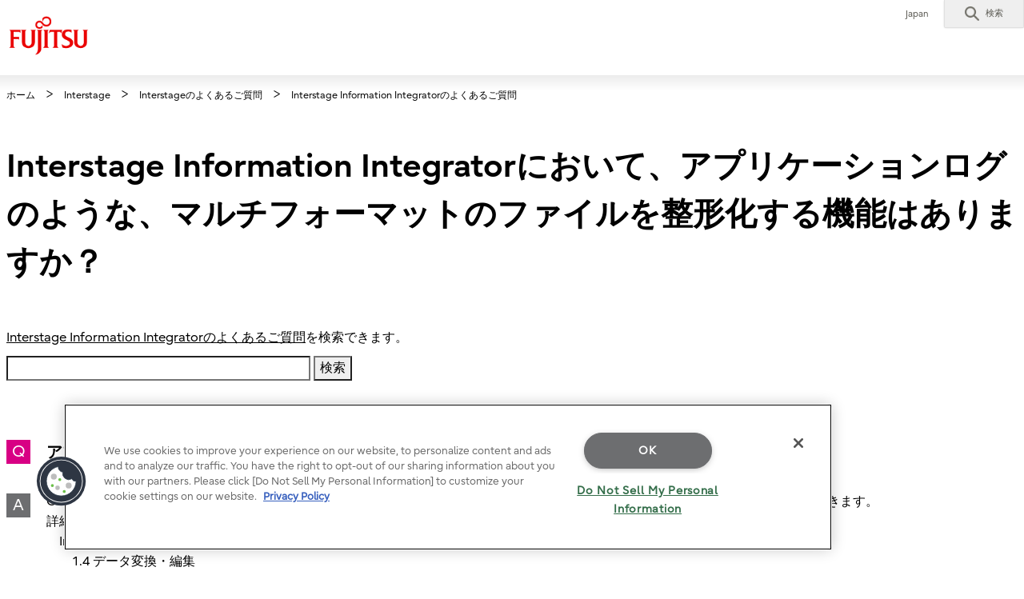

--- FILE ---
content_type: text/html
request_url: https://www.fujitsu.com/jp/about/faq/sfw-interstage/informationintegrator/4659.html
body_size: 2808
content:
<!DOCTYPE HTML>
<html lang="ja">
    <head>
        <meta charset="UTF-8">
        <meta http-equiv="X-UA-Compatible" content="IE=edge">
<!-- Google Tag Manager -->
<script>(function(w,d,s,l,i){w[l]=w[l]||[];w[l].push({'gtm.start':
new Date().getTime(),event:'gtm.js'});var f=d.getElementsByTagName(s)[0],
j=d.createElement(s),dl=l!='dataLayer'?'&l='+l:'';j.async=true;j.src=
'https://www.googletagmanager.com/gtm.js?id='+i+dl;f.parentNode.insertBefore(j,f);
})(window,document,'script','dataLayer','GTM-MML4VXJ');</script>
<!-- End Google Tag Manager -->
        <meta name="viewport" content="width=device-width">
        <meta name="description" content="">
        <meta name="keywords" content="">
        <!-- ======================== CMS Embedded Area =================================== -->
        <title>Interstage Information Integratorにおいて、アプリケーションログのような、マルチフォーマットのファイルを整形化する機能はありますか？ - Fujitsu Japan</title>
        <link rel="stylesheet" href="https://www.fujitsu.com/cssv5/gig5-country.css">
        <script src="https://www.fujitsu.com/incv5/init.js"></script>
        <!-- ======================== CMS Embedded Area =================================== -->
    </head>

    <body>
<!-- Google Tag Manager (noscript) -->
<noscript><iframe src="https://www.googletagmanager.com/ns.html?id=GTM-MML4VXJ"
height="0" width="0" style="display:none;visibility:hidden"></iframe></noscript>
<!-- End Google Tag Manager (noscript) -->
        <!-- ======================== CMS Embedded Area =================================== -->

        <!-- ======================== Header START =================================== -->
        <header id="header">
            <div id="header-content">
                <div class="skip-link"><a href="#container"><span>メインコンテンツへ移動</span></a></div>
                <div id="header-column">
                    <div id="header-column-inner">
                        <div id="header-group-title">
                            <p id="corporate-symbol"><a href="https://www.fujitsu.com/jp/"><img src="https://www.fujitsu.com/imgv5/common/symbolmark.png" alt="Fujitsu"></a></p>
                        <!-- /#header-group-title --></div>
						<nav id="header-group-nav">
							<div id="header-group-nav-inner">
								<div id="utility-area">
									<p class="utility-txt" lang="en">Japan</p>
									<div class="utility-icon">
										<ul class="utility">
											<li class="search js-dropdown-menu"><a class="dd-hook" href="#header-search" data-open-text="開く" data-close-text="閉じる"><img src="https://www.fujitsu.com/imgv5/common/utility/icon-search-01.png" alt=""><span class="label">検索</span></a>
												<div id="header-search" class="dd-content">
													<div class="dd-content-inner">
														<form method="get" action="https://www.fujitsu.com/jp/search/">
															<div class="search-wrapper">
																<input type="hidden" name="restrict" value="all_www">
																<input type="hidden" name="ie" value="UTF-8">
																<input type="text" name="q" class="search-input" id="Search" value="" title="検索" placeholder="検索ワードを入力してください">
																<button class="search-btn" type="submit">検索</button>
															<!-- /.search-wrapper --></div>
														</form>
														<button class="close-btn" type="button"><span>閉じる</span></button>
													<!-- /.dd-content-inner --></div>
												<!-- /.dd-content --></div>
											</li>
										</ul>
									<!-- /.utility-icon --></div>
								<!-- /#utility-area --></div>
							<!-- /#header-group-nav-inner --></div>
						</nav>
                    <!-- /#header-column-inner --></div>
                <!-- /#header-column --></div>
            <!-- /#header-content --></div>
        </header>
        <!-- ======================== Header END =================================== -->


        <!-- ======================== Contents START =================================== -->
        <div id="container">
            <div class="breadcrumb-wrapper">
                <ol class="breadcrumb" itemscope itemtype="http://schema.org/BreadcrumbList">
                    <li itemprop="itemListElement" itemscope itemtype="http://schema.org/ListItem">
                        <a href="https://www.fujitsu.com/jp/" itemprop="item"><span itemprop="name">ホーム</span></a>
                        <meta itemprop="position" content="1">
                    </li>
                    <li itemprop="itemListElement" itemscope itemtype="http://schema.org/ListItem">
                        <a href="https://www.fujitsu.com/jp/products/software/middleware/business-middleware/interstage/" itemprop="item"><span itemprop="name">Interstage</span></a>
                        <meta itemprop="position" content="2">
                    </li>
                    <li itemprop="itemListElement" itemscope itemtype="http://schema.org/ListItem">
                        <a href="../index.html" itemprop="item"><span itemprop="name">Interstageのよくあるご質問</span></a>
                        <meta itemprop="position" content="3">
                    </li>
                    <li itemprop="itemListElement" itemscope itemtype="http://schema.org/ListItem">
                        <a href="./index.html"><span itemprop="name">Interstage Information Integratorのよくあるご質問</span></a>
                        <meta itemprop="position" content="4">
                    </li>
                </ol>
            <!-- /.breadcrumb-wrapper --></div>
            <main id="main">
                <div class="main-contents">
                    <h1 class="hdg-a">Interstage Information Integratorにおいて、アプリケーションログのような、マルチフォーマットのファイルを整形化する機能はありますか？</h1>
                    <div class="section">
                        <div class="section-inner">
		                	<p class="no-internal-search"><a href="./index.html">Interstage Information Integratorのよくあるご質問</a>を検索できます。</p>
							<form method="get" action="https://www.fujitsu.com/jp/search/" style="margin-top:10px;margin-bottom:10px">
								<input type="hidden" name="restrict" value="all_jp">
								<input type="hidden" name="ie" value="UTF-8">
								<input type="hidden" name="as_sitesearch" value="www.fujitsu.com/jp/about/faq/sfw-interstage/informationintegrator">
								<input type="text" name="q" class="search-input" id="Search" value="" title="検索" size="40">
								<input type="submit" value="検索">
							</form>
                        <!-- /.section-inner --></div>
                    <!-- /.section --></div>

                    <div class="section">
                        <div class="section-inner">
                            <dl class="list-qa-a">
                                <dt>アプリケーションログのような、マルチフォーマットのファイルを整形化する機能はありますか？</dt>
                                <dd>CSV形式のアプリケーションログを収集し、データ変換処理によってバイナリ（固定長）に変換し出力することで、整形化することができます。<br />
詳細は、以下のマニュアルを参照してください。<br>

<p>　Interstage Information Integrator V11.3.0 システム設計ガイド<br />
　　1.4 データ変換・編集</p>

<p>なお、上記以外の製品レベルについては、該当するマニュアル箇所を参照してください。</p>
</dd>
                            </dl>

                        <!-- /.section-inner --></div>
                    <!-- /.section --></div>

                    <div class="section">
                        <div class="section-inner">
                            <table class="tbl-a diff-sp-col1">
                                <tbody>
                                    <tr>
                                        <th>製品・サービス区分</th>
                                        <td>Interstage</td>
                                    </tr>
                                    <tr>
                                        <th>製品・サービス情報</th>
                                        <td><table><tbody> 
<tr><th>対象製品</th><td> Interstage Information Integrator 
<tr><th>バージョン</th><td> V11 
<tr><th>プラットフォーム</th><td> Windows, Solaris, Linux 
</tr></table></td>
                                    </tr>
                                    <tr>
                                        <th>アンサー種別</th>
                                        <td>共通</td>
                                    </tr>
                                </tbody>
                            </table>
                        <!-- /.section-inner --></div>
                    <!-- /.section --></div>


                <!-- /.main-contents --></div>
            </main>
            <div class="page-top">
                <a href="#top"><img src="https://www.fujitsu.com/imgv5/common/icon/arrow_up.gif" alt="このページの先頭へ" width="56" height="56"></a>
            <!-- /.page-top --></div>
        <!-- /#container --></div>
        <!-- ======================== Contents END =================================== -->

        <!-- ======================== Footer START =================================== -->
        <footer>
            <div id="footer">
                <div id="footer-group-nav">
                    <div id="footer-group-nav-inner">
                        <div id="footer-nav-b">
                            <ul class="utility">
                                <li><a href="https://www.fujitsu.com/jp/about/resources/terms/">このサイトについて</a></li>
                                <li><a href="https://www.fujitsu.com/jp/about/resources/privacy/">個人情報保護ポリシー</a></li>
                                <li><a href="https://www.fujitsu.com/jp/support/">お問い合わせ</a></li>
                                <li><a href="https://www.fujitsu.com/jp/htmlsitemap.html">サイトマップ</a></li>
                            </ul>
                        <!-- /#footer-nav-b --></div>
                    <!-- /#footer-group-nav-inner --></div>
                <!-- /#footer-group-nav --></div>
                <div id="footer-group-bylaw">
                    <p class="copyright"><small><a href="https://www.fujitsu.com/jp/about/resources/terms/copyright/" lang="en">Copyright 1994 - 2020 FUJITSU</a></small></p>
                <!-- /#footer-group-bylaw --></div>
            <!-- /#footer --></div>
        </footer>
        <!-- ======================== Footer END =================================== -->


        <!-- ======================== CMS Embedded Area =================================== -->
        <script src="https://www.fujitsu.com/incv5/lib/jquery.js"></script>
        <script src="https://www.fujitsu.com/incv5/gig5-common.js"></script>
        <!-- ======================== CMS Embedded Area =================================== -->
    </body>
</html>
